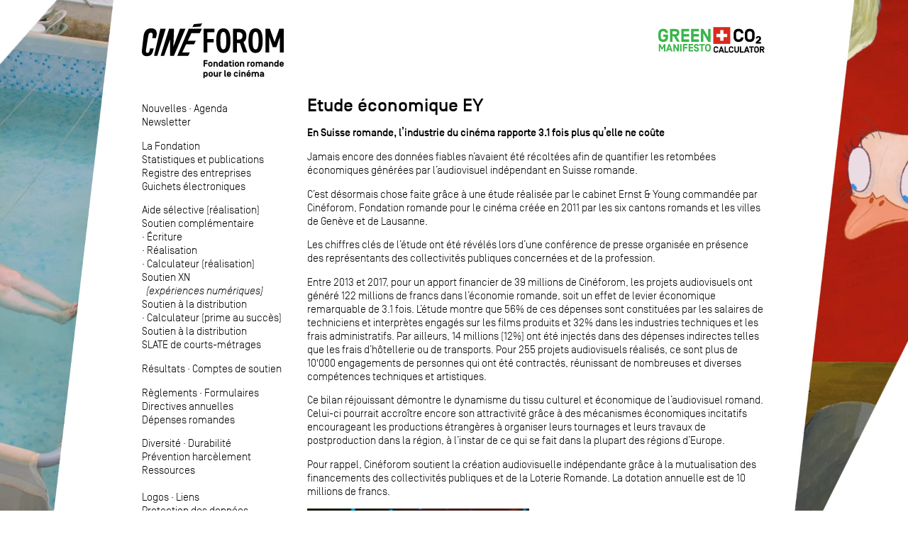

--- FILE ---
content_type: text/html; charset=UTF-8
request_url: https://www.cineforom.ch/etude-economique-ey
body_size: 3645
content:
<!DOCTYPE HTML>
<html>
<head>
	<meta http-equiv="Content-Type" content="text/html; charset=utf-8">
	<meta name="description" content="La Fondation romande pour le cinéma – aide sélective et soutien complémentaire pour films de fiction, documentaires ou d’animation, cinéma et télévision.">
	<title>Cinéforom - Etude économique EY</title>
	<meta name="viewport" content="width=device-width, initial-scale=1">
	<link rel='stylesheet' href="site/skins/cineforom3.css?v=1769237856"/>
	<link rel="shortcut icon" href="site/files/favicon.png?v=1769237856">
		<link rel="icon" href="site/files/favicon.png?v=1769237856">
			<meta property="og:url"           content="https://www.cineforom.ch/index.php" />
			<meta property="og:type"          content="website" />
			<meta property="og:title"         content="Cinéforom" />
			<meta property="og:description"   content="Fondation romande pour le cinéma" />
			<meta property="og:image"         content="https://cineforom.ch/site/files/CINEFOROM_og-image.png" />
			<style></style>
		</head>
		<body onresize="resizeSideImages()">

			
			<div id="main">

				<nav id='menu'>

					<header id="logo">
						<a href="index.php" style='text-decoration:none'><img src='site/files/cineforom-logo.svg' id="logoimg"></a>
						<img id="menumobile" src='site/files/menu.svg' onclick="toggleMenu()">
					</header> <!--logo-->

					<div id="menutogglablecontent">

						<div class="menuseparation"><hr><br></div>
						<p><a href='nouvelles'>Nouvelles</a> · <a href='agenda'>Agenda</a><br>
<a href='newsletter'>Newsletter</a></p>
<p><a href='la-fondation'>La Fondation</a><br>
<a href='statistiques-et-publications'>Statistiques et publications</a><br>
<a href='registre-des-producteurs'>Registre des entreprises</a><br>
<a href='guichet-electronique'>Guichets électroniques</a></p>
<p><a href='aide-selective'>Aide sélective (réalisation)</a><br>
<a href='soutien-complementaire'>Soutien complémentaire</a><br>
· <a href='soutien-complementaire-a-l-ecriture'>Écriture</a><br>
· <a href='soutien-complementaire-a-la-realisation'>Réalisation</a><br>
· <a href='calculateur'>Calculateur (réalisation)</a><br>
<a href='soutien-aux-experiences-numeriques'>Soutien XN<br>
&nbsp;&nbsp;<i>(expériences numériques)</i></a><br>
<a href='soutien-a-la-distribution'>Soutien à la distribution</a><br>
· <a href='calculateur-distribution'>Calculateur (prime au succès)</a><br>
<a href='soutien-a-la-distribution'>Soutien à la distribution</a><br>
<a href='appel-a-projets-slate-de-courts-metrages-pour-la-releve'>SLATE de courts-métrages</a></p>
<p><a href='resultats'>Résultats</a> · <a href='comptes-de-soutien'>Comptes de soutien</a></p>
<p><a href='reglements'>Règlements</a> · <a href='formulaires'>Formulaires</a><br>
<a href='directives-annuelles'>Directives annuelles</a><br>
<a href='depenses-romandes'>Dépenses romandes</a></p>
<p><a href='diversite'>Diversité</a> · <a href='durabilite'>Durabilité</a><br>
<a href='prevention-harcelement'>Prévention harcèlement</a><br>
<a href='ressources'>Ressources</a><br>
<!--<a href='prevention-harcelement'>Prévention harcèlement - info au 30.09.2025</a>--><br>
<a href='logo'>Logos</a> · <a href='liens'>Liens</a><br>
<a href='protection-des-donnees'>Protection des données</a><br>
<a href='revue-de-presse'>Revue de presse</a></p>
<p><a href='contact'>Contact</a><br>
<a href='about-cineforom'>English</a> · <a href='kurzportrait-cineforom'>Deutsch</a></p>						<div id='search'>
							<form method="get" action="index.php">
								<input type="submit" name="submit" value="?" style="display:none" />
								<input type="hidden" name="action" value="search" />
								<input id="search" type="text" name="query" value="" placeholder="Recherche"/>
								<div id="intranet"><a href="index.php?action=login">Intranet</a></div>
							</form>
						</div> <!--search-->

						<small>
													</small>
						<div class="menuseparation"><hr><br></div>

					</div><!--menutogglablecontent-->

				</nav> <!--menu-->

				<div id='maincontent'>

					<div id="toplogolinks"><a href="https://www.cineforom.ch/green-manifesto"><img src="site/files/greenmanifesto.svg"></a><a href="https://www.green-shooting.ch/fr_FR/" target="_blank"><img src="site/files/co2calc.svg"></a></div>

					<article id='content'>
						<h1 id="contenttitle">Etude économique EY</h1>						<p><b>En Suisse romande, l’industrie du cinéma rapporte 3.1 fois plus qu’elle ne coûte</b></p>
<p>Jamais encore des données fiables n’avaient été récoltées afin de quantifier les retombées économiques générées par l’audiovisuel indépendant en Suisse romande.</p>
<p>C’est désormais chose faite grâce à une étude réalisée par le cabinet Ernst &amp; Young commandée par Cinéforom, Fondation romande pour le cinéma créée en 2011 par les six cantons romands et les villes de Genève et de Lausanne.</p>
<p>Les chiffres clés de l’étude ont été révélés lors d’une conférence de presse organisée en présence des représentants des collectivités publiques concernées et de la profession.</p>
<p>Entre 2013 et 2017, pour un apport financier de 39 millions de Cinéforom, les projets audiovisuels ont généré 122 millions de francs dans l’économie romande, soit un effet de levier économique remarquable de 3.1 fois. L’étude montre que 56% de ces dépenses sont constituées par les salaires de techniciens et interprètes engagés sur les films produits et 32% dans les industries techniques et les frais administratifs. Par ailleurs, 14 millions (12%) ont été injectés dans des dépenses indirectes telles que les frais d’hôtellerie ou de transports. Pour 255 projets audiovisuels réalisés, ce sont plus de 10'000 engagements de personnes qui ont été contractés, réunissant de nombreuses et diverses compétences techniques et artistiques.</p>
<p>Ce bilan réjouissant démontre le dynamisme du tissu culturel et économique de l’audiovisuel romand. Celui-ci pourrait accroître encore son attractivité grâce à des mécanismes économiques incitatifs encourageant les productions étrangères à organiser leurs tournages et leurs travaux de postproduction dans la région, à l’instar de ce qui se fait dans la plupart des régions d’Europe.</p>
<p>Pour rappel, Cinéforom soutient la création audiovisuelle indépendante grâce à la mutualisation des financements des collectivités publiques et de la Loterie Romande. La dotation annuelle est de 10 millions de francs.</p>
<div class="affiche2x"><div class="affiche2x1"><img src='site/files/etudeey2019.jpg' width=100%></div><div class="affiche2x2"><p><a class="sw-pdf" href="site/files/Cinéforom_EtudeEY2019_Web.pdf" >Rapport complet EY</a> (version légère)<br>
<a class="sw-pdf" href="site/files/Cinéforom_EtudeEY2019_HQ.pdf" >Rapport complet EY</a> (version haute qualité)<br>
<a class="sw-pdf" href="site/files/Cinéforom_EtudeEY2019_Keynote.pdf" >Présentation Keynote</a></p>
<p><a class="sw-pdf" href="site/files/Cinéforom_EtudeEY2019_CommuniquéDePresse.pdf" >Communiqué de presse</a></p>
<p><b>Pour la presse</b><br>
<a class="sw-zip" href="site/files/EtudeEY-2019-Photos_TournagesEnRegion.zip" >Photos de tournages en région</a></p>
<ul>
 <li> Genève, <a href='quartier-des-banques'>Quartier des banques</a>, Série</li>
 <li> Vaud, <a href='ondes-de-choc'>Ondes de choc</a>, 4 Unitaires fic. TV</li>
 <li> Valais, <a href='tambour-battant'>Tambour battant</a>, Long-métrage</li>
 <li> Neuchâtel, <a href='le-temps-d-anna'>Le temps d’Anna</a>, Unitaire fic. TV</li>
 <li> Fribourg, <a href='bulle'>Bulle</a>, Série</li>
 <li> Jura, <a href='le-vent-tourne'>Le vent tourne</a>, Long métrage</li>
</ul>
<p><a href="https://www.cineforom.ch/EtudeEY-2019-Videos.zip" target="_blank">Bandes-annonces</a></p>
<ul>
 <li> Genève, <a href='quartier-des-banques'>Quartier des banques</a>, Série (2e saison)</li>
 <li> Vaud, <a href='ondes-de-choc'>Ondes de choc</a>, 4 Unitaires fic. TV</li>
 <li> Valais, <a href='tambour-battant'>Tambour battant</a>, Long-métrage</li>
 <li> Jura, <a href='le-vent-tourne'>Le vent tourne</a>, Long métrage</li>
</ul>
</div></div><p>&nbsp;21.11.2019</p>						<!--<footer id='footer'><p>Partager</p>&nbsp;&nbsp;
							<a href="https://twitter.com/share" data-via="cineforom" data-lang="fr" data-hashtags="cinémasuisse" target="_blank"><img id="retweet" src="site/files/retweet.svg"></a>&nbsp;&nbsp;
							<a href="http://www.facebook.com/sharer/sharer.php?u=http://www.cineforom.ch/etude-economique-ey&title=Cinéforom - Etude économique EY" data-via="cineforom" data-lang="fr" target="_blank"><img id="fbshare" src="site/files/fbshare.svg"></a>
						</footer> --> <!--footer-->
						<br><br><br>
					</article> <!--content-->

				</div><!--maincontent-->

			</div> <!--main-->

			<div id="leftimage">
			</div>	<!--leftimage-->

			<div id="rightimage">
			</div>	<!--rightimage-->

			<script type="text/javascript">

				function resizeSideImages(){
					var width = ((window.innerWidth-880)/2)-40;
					document.getElementById('leftimage').style.width = width+"px";
					document.getElementById('rightimage').style.width = width+"px";
				}

				document.getElementById('leftimage').style.backgroundImage = "url('site/files/bgl-muos.jpg')";
				document.getElementById('rightimage').style.backgroundImage = "url('site/files/bgr-lesautruches.jpg')";
				resizeSideImages();

				var menuMobileShown = false;

				function toggleMenu(){
					if(menuMobileShown){
						document.getElementById('menumobile').src = "site/files/menu.svg";
						document.getElementById('menutogglablecontent').style.display = "none";
						menuMobileShown = false;
					}else{
						document.getElementById('menumobile').src = "site/files/menuclose.svg";
						document.getElementById('menutogglablecontent').style.display = "block";
						menuMobileShown = true;
					}
				}

				if(document.getElementsByName('username').length) document.getElementsByName('username')[0].focus();

			</script>

		</body>
		</html>


--- FILE ---
content_type: text/css
request_url: https://www.cineforom.ch/site/skins/cineforom3.css?v=1769237856
body_size: 3908
content:

/*********
 * FONTS *
 *********/

@font-face {
	font-family: Simplon;
	src: url(fonts/SimplonNorm-Light.woff);
	font-weight: normal;
	font-style: normal;
}
@font-face {
	font-family: Simplon;
	src: url(fonts/SimplonNorm-LightItalic.woff);
	font-weight: normal;
	font-style: italic;
}
@font-face {
	font-family: Simplon;
	src: url(fonts/SimplonNorm-Medium.woff);
	font-weight: bold;
	font-style: normal;
}
@font-face {
	font-family: Simplon;
	src: url(fonts/SimplonNorm-MediumItalic.woff);
	font-weight: bold;
	font-style: italic;
}

@font-face {
	font-family: SimplonXL;
	src: url(fonts/SimplonNorm-Light-XL.woff);
	font-weight: normal;
	font-style: normal;
}
@font-face {
	font-family: SimplonXL;
	src: url(fonts/SimplonNorm-LightItalic-XL.woff);
	font-weight: normal;
	font-style: italic;
}
@font-face {
	font-family: SimplonXL;
	src: url(fonts/SimplonNorm-Medium-XL.woff);
	font-weight: bold;
	font-style: normal;
}
@font-face {
	font-family: SimplonXL;
	src: url(fonts/SimplonNorm-MediumItalic-XL.woff);
	font-weight: bold;
	font-style: italic;
}

/*****************
 * HTML ELEMENTS *
 *****************/

body
{
	color: #000;
	margin:0;

	font-family: Simplon, HelveticaNeueW01-45Ligh, Helvetica, Arial, SansSerif;
	font-size: 11pt;
	line-height: 1.3em;
	text-align: left;

	/* Do not allow iOS to resize smaller texts (so proportions are kept at all times) */
	-webkit-text-size-adjust: 100%;
	
	/* Might not be used by the Simplon font (?) */
	text-rendering: optimizeLegibility;
	-moz-font-feature-settings: "kern";
	-moz-font-feature-settings: "kern=1";
	-ms-font-feature-settings: "kern";
	-o-font-feature-settings: "kern";
	-webkit-font-feature-settings: "kern";
	font-feature-settings: "kern";
	-webkit-font-feature-settings: "liga" 1;
	-o-font-feature-settings: "liga" 1;
	-moz-font-feature-settings: "liga" 1;
	-moz-font-feature-settings: "liga=1";
	-ms-font-feature-settings: "liga" 1;
	font-feature-settings: "liga" 1;
}

@media screen and (max-width: 639px)
{ 
  	body
  	{
  		font-size: 12pt;
  	}
}

p
{
	margin-top: 0em;
	margin-bottom: 1em;
}

img
{
	text-decoration: none;
	border:none;
	margin-bottom: 1em;
}

table
{ 
	text-align: left; 
	border-collapse:collapse;
}

td
{
	vertical-align: top;
}

p + ul 
{ 
	margin-top: -1em;
}

ul
{
	/* See margin 0 note in h1 below */
	margin: 0px;
	margin-left: -2em;
	margin-bottom: 1em;
}

ul li
{
	list-style: none;
	text-indent: -0.4em;
}

ul li:before
{
	content: "-";

	position: relative;
	left: -0.3em;
}

@media screen and (max-width: 639px)
{
	ul
	{
		margin-left: -2.2em;
	}

	ul li
	{
		text-indent: 0em;
	}
}

blockquote
{ 
	margin: 0px;
	margin-left: 0.9em;
	margin-right: 0.9em;
}

.editheader
{
	margin-bottom: 1em;
	font-style: italic;
}

#editzone
{
	margin-bottom: 2em;
}

#editzone input
{
	margin-bottom: 1em;
}

#editzone form textarea
{
	width: 100%;
	min-height: 350px;
	max-height: 650px;
	margin-bottom: 1em;
}

#editzone [type="text"]
{
	width: 100%;
}


{
	width: 100%;
}

/* pre, del et ins are used mainly in the diff window of sofawiki */

pre
{
	background: white;
	border: 1px #737373 solid;

	padding: 9px;
	
	font-family: Helvetica, Sans-Serif;
	font-size: 0.9em;
	text-align: left;

	overflow: auto;
}

del
{
	background: #eed5d7;

	padding: 0.3em;

	text-decoration: none;
}

ins
{
	background: #d4e8ce;

	padding: 0.3em;

	text-decoration: none;
}

input,
textarea
{
	background: white;
	border: 1px #737373 solid;

	font-family: Helvetica, Arial, SansSerif;
	font-weight: lighter;
	font-size: 0.95em;
	line-height: 1.25em;
}

input[type=submit]
{
	font-family: Simplon, HelveticaNeueW01-45Ligh, Helvetica, Arial, SansSerif;
	font-size: 1em;
}

b,
strong
{
	font-weight: bold;
}

i,
em
{
	font-weight: normal;
	font-style: italic;
}

sup
{ 
	position: relative;
	font-size: 0.6em;
	bottom: -0.1em;
}

sub
{ 
	position: relative;
	font-size: 0.6em;
	bottom: 0.1em;
}

details
{
	cursor: pointer;
}

a,
a:link,
a:visited,
a:active
{
	color: #000;
}

a.invalid
{
	color: #ff7373;
}

hr
{
	clear:both;

	color: #000;
	background-color: #000;

	border: 0;
	width: 100%;
	height: 1px;

	position: relative;
	left: 0px;

	margin: 0px;
	margin-top: 1em;
}

h1
{
	font-family: SimplonXL, HelveticaNeueW01-45Ligh, Helvetica, Arial, SansSerif;
	font-weight: bold;
	font-size: 1.8em;
	line-height: 1.2em;
	page-break-after:avoid;
	
	/* Note : margin 0 disrupts the normal new line to <br> parsing
	after the element, but to ensure maximum flexibility this was adopted.
	In order to override that behaviour, either to remove a bottom margin
	when present like in h1, h2 and ul, or to add a gap when there is
	none like in h3 and h4, you can use the following templates :

	{{nogap}} : removes extra line
	{{nl}} : adds extra line

	*/
	margin: 0px;
	margin-bottom: 0.5em;
}

h1 sup 
{	
	/* (Use exemple, film title : 36 miles^2) */
	font-size: 0.6em;
	bottom: 0em;
}

h2
{
	font-family: SimplonXL, HelveticaNeueW01-45Ligh, Helvetica, Arial, SansSerif;
	font-weight: normal;
	font-size: 1.8em;
	line-height: 1.1em;
	page-break-after:avoid;

	/* See margin 0 note in h1 */
	margin: 0px;
	margin-bottom: 0.5em;
}

h3
{
	font-family: Simplon, HelveticaNeueW01-45Ligh, Helvetica, Arial, SansSerif;
	font-size: 1.25em;
	font-weight: bold;
	page-break-after:avoid;

	/* See margin 0 note in h1 */
	margin: 0px;
}

h4
{
	font-family: Simplon, HelveticaNeueW01-75Bold, Helvetica, Arial, SansSerif;
	font-weight: bold;
	page-break-after:avoid;

	/* See margin 0 note in h1 */
	margin: 0px;
}

h4 a:active
{ 
	font-weight: 700;
}

/***********************
 * NAMED HTML ELEMENTS *
 ***********************/

/* Home */

div.alaffiche
{
	width: 100%;
	margin-bottom: 1em;
}

div.alaffiche a
{
	font-weight: bold;
	text-decoration: none;
}

div.alaffiche img
{
	width: 100%;
	margin-bottom: 0em;
}

div.alaffiche6x
{
	display: flex;
	flex-wrap: wrap;
	margin-bottom: 1em;
	justify-content: space-between;
}

div.affiche2x
{
	display: flex;
	flex-wrap: wrap;
	margin-bottom: 1em;
	justify-content: space-between;
}

div.affiche2x img
{
	margin-bottom: 0em;
}

div.affiche2x > div > p
{
	margin-bottom: 0;
}

@media screen and (max-width: 799px)
{
	div.alaffiche6x > div
	{
		width: calc(50% - 0.7em);
	}
}

@media screen and (min-width: 800px), print
{
	div.alaffiche6x > div
	{
		width: calc(33% - 1em);
	}
}

@media screen and (max-width: 639px)
{
	div.affiche2x > div
	{
		width: 100%;
	}

	div.affiche2x > div:first-child
	{
		margin-bottom: 1em;
	}
}

@media screen and (min-width: 640px), print
{
	div.affiche2x > div
	{
		width: calc(50% - 0.7em);
	}
}

div.alaffiche1 img,
div.alaffiche2 img,
div.alaffiche3 img,
div.alaffiche4 img,
div.alaffiche5 img,
div.alaffiche6 img
{
	margin-bottom: 0em;
}

div.nouvellesetsorties
{
	display: flex;
	flex-wrap: wrap;
	margin-top: 2em;
	margin-bottom: 3em;
	justify-content: space-between;
}

div.alaffichenouvelles
{
	width: calc(66% - 1em)
}

div.alaffichesorties
{
	width: calc(34% - 1em)
}

div.alaffichesorties > div
{
	display: flex;
	flex-wrap: wrap;
	justify-content: space-between;
}

@media screen and (max-width: 799px)
{
	div.nouvellesetsorties
	{
		flex-direction: column;
	}

	div.alaffichenouvelles
	{
		width: 100%;
		order: 2;
		margin-top: 1em;
	}

	div.alaffichesorties
	{
		width: 100%;
	}

	div.alaffichesorties > div
	{
		flex-direction: row;
	}

	div.alaffichesorties > div > div
	{
		width: calc(50% - 0.7em);
	}
}

@media screen and (min-width: 800px), print
{
	div.alaffichesorties > div > div
	{
		width: 100%;
	}
}

/* Used by youtube and vimeo embeds; Using those two styles,
 * the aspect ratio can be set responsively */

div.youtube,
div.spot
{
	display: inline-block;
	position: relative;
	width: 100%;
	height: 0;
	padding-bottom: 56.25%;
}

div.youtube > iframe,
div.spot > iframe
{
	position: absolute;
	width: 100%;
	height: 100%;
	left: 0;
	top: 0;
}

div.spotcontainer
{
	display: flex;
	justify-content: space-between;
	margin-bottom: 1em;
}

div.spotlabel > div > p
{
	margin-bottom: 0;
}

@media screen and (max-width: 799px)
{
	div.spotcontainer
	{
		flex-wrap: wrap;
	}

	div.spotvideo
	{
		width: 100%;
		margin-bottom: 1em;
	}

	div.spotlabel
	{
		display: flex;
		justify-content: space-between;
		width: 100%;
	}

	div.spotlabel > div
	{
		width: calc(50% - 0.7em);
	}
}

@media screen and (min-width: 800px), print
{
	div.spotvideo
	{
		width: calc(66% - 1em);
	}

	div.spotlabel
	{
		width: calc(34% - 1em);
	}

	div.spotlabel > div:first-child
	{
		margin-bottom: 1em;
	}
}

/* Used on the page detailling
 * the featured films in the spot */

div.spotfilm
{
	display: flex;
	justify-content: space-between;
}

img.spotfilm
{
	width: 100%;
}

@media screen and (max-width:799px) 
{
	div.spotfilm
	{
		flex-wrap: wrap;
	}

	div.spotfilm1,
	div.spotfilm2
	{
		width: 100%;
	}

	img.spotfilm
	{
		margin-bottom: 1em;
	}
}

@media screen and (min-width: 800px), print
{
	div.spotfilm1
	{
		width: calc(34% - 1em);
	}

	div.spotfilm2
	{
		width: calc(66% - 1em);
	}
}

/* News */

span.nouvelle
{
	font-size: 1.3em;
	font-weight: bold;
	page-break-after:avoid;
}

span.nouvelle a
{
	text-decoration: none;
}

span.nouvelle a:hover
{
	text-decoration: underline;
}

div.nouvelleimagecontainer
{
	margin-bottom: 1em;
}

div.nouvelleimage
{
	display: flex;
	justify-content: space-between;
	margin-top: 0.7em;
}

div.nouvelleimage1 > img
{
	width: 100%;
}

img.imageborder
{
	border: 1px solid #000;
	box-sizing: border-box;
}

@media screen and (max-width: 799px)
{
	div.nouvelleimage
	{
		flex-wrap: wrap;
	}

	div.nouvelleimage1
	{
		width: 100%;
		margin-bottom: 1em;
	}

	div.nouvelleimage2
	{
		width: 100%;
	}
}

@media screen and (min-width: 800px), print
{
	div.nouvelleimage1
	{
		width: calc(34% - 1em);
	}

	div.nouvelleimage2
	{
		width: calc(66% - 1em);
	}
}

div.archivesnouvelles
{
	word-spacing: 0.2em;
	max-width: 880px;
	padding-right: 10%;
}

@media screen and (max-width: 639px)
{
	div.archivesnouvelles
	{
		word-spacing: 0.1em;
	}
}

/* Film */

div.film
{
	display: flex;
	justify-content: space-between;
}

@media screen and (max-width: 799px)
{
	div.film
	{
		flex-direction: column;
	}

	div.film > div
	{
		width: 100%;
	}

	div.film > div:first-child
	{
		margin-bottom: 1em;
	}
}

@media screen and (min-width: 800px), print
{
	div.film
	{
		margin-bottom: 1em;
	}

	div.film > div
	{
		width: calc(50% - 0.7em);
	}
}

/* Agenda */

div.agenda
{
	display: flex;
	justify-content: space-between;
}

@media screen and (max-width: 799px)
{
	div.agenda
	{
		flex-direction: column;
	}

	div.agenda > div
	{
		width: 100%;
	}

	div.agenda > div > p:first-child
	{
		margin-bottom: 0;
	}

	div.agenda > div:first-child
	{
		margin-top: 1em;
		margin-bottom: 1em;
		order: 2;
	}
}

@media screen and (min-width: 800px), print
{
	div.agenda
	{
		margin-bottom: 1em;
	}

	div.agenda > div
	{
		width: calc(50% - 0.7em);
	}
}

/* Liens */

div.liens
{
	display: flex;
	justify-content: space-between;
}

@media screen and (max-width: 799px)
{
	div.liens
	{
		flex-direction: column;
	}

	div.liens > div
	{
		width: 100%;
	}

	div.liens > div > p:first-child
	{
		margin-bottom: 0;
	}
}

@media screen and (min-width: 800px), print
{
	div.liens
	{
		margin-bottom: 1em;
	}

	div.liens > div
	{
		width: calc(50% - 0.7em);
	}
}

/* Contact */

div.contacts
{
	display: flex;
	justify-content: space-between;
	margin-top: 1em;
}

div.contacts > div > p
{
	margin-bottom: 0;
}

@media screen and (max-width: 799px)
{
	div.contacts
	{
		flex-direction: column;
	}

	div.contacts > div
	{
		width: 100%;
	}

	div.contacts > div > p:first-child
	{
		margin-bottom: 0;
	}

	div.contacts > div:first-child
	{
		margin-bottom: 1em;
	}
}

@media screen and (min-width: 800px), print
{
	div.contacts1
	{
		width: calc(34% - 1em);
	}

	div.contacts2
	{
		width: calc(66% - 1em);
	}
}

div.googlemap
{
	display: inline-block;
	position: relative;
	width:100%;
	height:0;
	padding-bottom: 50%;
}

div.googlemap > iframe
{
	position: absolute;
	width: 100%;
	height: 100%;
	left: 0;
	top: 0;

	border:0;
	margin:0;
}

/* Resultats */

div.resultats
{
	display: flex;
	justify-content: space-between;
	flex-wrap: wrap;
}

div.resultats > div > p:first-child
{
	margin-bottom: 0;
}

@media screen and (max-width:499px)
{
	div.resultats > div
	{
		width: 100%;
	}
}

@media screen and (min-width:500px) and (max-width:869px)
{
	div.resultats > div
	{
		width: calc(50% - 1em);
	}
}

@media screen and (min-width: 870px), print
{
	div.resultats > div
	{
		width: calc(33% - 0.7em);
	}
}

/* Span found is used in search results */

span.found 
{
	background: #d4e8ce;
}

div.menuseparation
{
	display: none;
}

@media screen and (max-width: 639px)
{
	div.menuseparation
	{
		display: block;
	}
}

sup.alinea
{
	position: relative;
	font-size: 0.75em;
	top:0.35em;
	left:-1em;
	margin-right: -0.65em;
}

span.espacelarge
{
	word-spacing: 0.2em;
}

@media screen and (min-width: 940px), print
{
	span.espacelarge
	{
		word-spacing: 0.8em;
	}
}

/* Used in yearly financing report */

table.outlinetable
{
	max-width: 100%;
}

table.outlinetable td
{
	border: 1px black solid;
	padding: 0.5em;
}

/* Linked files icons */

a.sw-pdf 
{
	padding-right: 2em;
	background: url('../files/pdf-icon.gif') no-repeat center right;
	background-size: 1.5em;
}

a.sw-xlsx 
{
	padding-right: 2em;
	background: url('../files/excel-icon.gif') no-repeat center right;
	background-size: 1.5em;
}

a.sw-xls 
{
	padding-right: 2em;
	background: url('../files/excel-icon.gif') no-repeat center right;
	background-size: 1.5em;
}

a.sw-docx 
{
	padding-right: 2em;
	background: url('../files/word-icon.gif') no-repeat center right;
	background-size: 1.5em;
}

a.sw-doc
{
	padding-right: 2em;
	background: url('../files/word-icon.gif') no-repeat center right;
	background-size: 1.5em;
}

a.sw-zip
{
	padding-right: 2em;
	background: url('../files/zip-icon.gif') no-repeat center right;
	background-size: 1.5em;
}

/* Used in sofa wiki admin errors, above the search box */

span.error 
{
	color: red;
}

/* Can be used to counter the auto margin-bottom of headings and uls */

div.nogap
{
	margin-top: -1em;
}

/* Used on manual page */ 

div.example
{
	padding: 3%;
	background: #DDD;
	margin-bottom: -0.8em;
}

/******************
 * NAMED ELEMENTS *
 ******************/

@media screen and (min-width: 640px), print
{ 
	#main
	{
		width: 100%;
	}

	#menumobile
	{
		display: none;
	}
}

@media screen and (min-width: 940px), print
{ 
	#main
	{
		width: 880px;
		max-width: 880px;
		margin: 0px auto 0;
	}
}

#search
{
	position: relative;
	width: 95%;
	left: -2px;
} 

#search form input
{
	color: #000;

	border: 1px #737373 solid;

	font-family: Simplon, HelveticaNeueW01-45Ligh, Helvetica, Arial, SansSerif;
	font-size: 1em;

	width: 100%;
}

#maincontent
{
	width: 100%;
}

#main
{
	display: flex;
	padding-top: 33px;
}

#menu
{
	margin-right: 33px;
	width: 200px;
	min-width: 200px;
}

#menu a
{
	text-decoration: none;
}

#menu hr
{
	margin-top: 0;
}

#menumobile
{
	display: none;
	cursor: pointer;
	margin-top: 10px;
	width: 40px;
}

#toplogolinks
{
	display: flex;
	justify-content: flex-end;
	align-items: center;
	gap: 10px;
	height: 40px;
	margin-top: 13px;
	margin-bottom: 47px;
	width:100%;
}

#toplogolinks a img
{
	height: 40px;
}

#logo
{
	display: flex;
	justify-content: space-between;
	align-items: flex-start;
	width: 100%;
	margin-bottom: 13px;
}

#logo a
{
	width: 100%;
}

#logoimg
{
	width:100%;
}

#intranet
{
	font-size: 8px;
	text-align: right;
	width: 100%;
}

#intranet a
{
	color: #aaa;
}

#devlabel
{
	color:red;
	width:100%;
}

.formulairesnav
{
	box-sizing: border-box;
	border: 1px solid gray;
	background: lightgray;
	padding: 10px;
}

.greenlinkcontainer
{
	position: relative;
}

.greenlink
{
	position: absolute;
	width:40px;
}

.greenlink > img
{
	position: absolute;
	width: 40px;
}


@media screen and (max-width: 639px) 
{ 
	#main
	{
		flex-direction: column;
	}

	#logo
	{
		margin-bottom: 0;
	}

	#logoimg
	{
		width:225px;
	}

	#toplogolinks
	{
		height: 25px;
		margin-bottom: 0;
	}

	#toplogolinks a img
	{
		height: 25px;
	}

	#greenmanifesto
	{
		display: none;
	}

	#menu
	{
		width:100%;
		margin-right: auto;
		font-size: 1.25em;
		line-height: 1.2em;
	}

	#menumobile
	{
		display: block;
	}

	#menutogglablecontent
	{
		display: none;
	}

	#search
	{
		margin-bottom: 0.5em;
	}

	#devlabel
	{
		font-size: 100%;
	}
}

@media screen and (min-width: 640px), print
{
	#content 
	{
		top:138px;
	}
}

@media screen and (max-width: 939px)
{ 
	#main{
		width: auto;
		padding-left: 20px;	
		padding-right: 20px;
	}
}

/* Page title/name (swParsedName) */

#contenttitle
{
	margin-bottom: 0.5em;
}

/* Contains social media */

#footer 
{  
	text-align: right;
	margin-top: 1em;
}

#retweet{
	position: relative;
	top: 0.1em;
	height: 1em;
}

#fbshare{
	position: relative;
	top: 0.1em;
	height: 1.2em;
}

@media screen and (max-width: 799px)
{
	#retweet 
	{
		top: 0.2em;
		height: 1.2em;
	}

	#fbshare{
		top: 0.3em;
		height: 1.5em;
	}
}

@media screen and (max-width: 639px)
{
	#retweet 
	{ 
		top: 0.3em;
		height: 1.4em;
	}

	#fbshare{
		top: 0.4em;
		height: 1.6em;
	}
}

#leftimage,
#rightimage
{
	position: fixed;
	top: 0px;
	width: 10px;
	height: 100%;

	background-size: cover;
	background-repeat: no-repeat;
	
	z-index: -1;
}

#leftimage
{
	left: 0px;
	background-position: right top;
}

#rightimage
{
	right: 0px;
	background-position: left top;
}	

@media screen and (max-width: 1023px)
{ 
	#leftimage,
	#rightimage
	{
		display: none;
	}
}

/* Used in many SofaWiki pages */

#editzone table
{
	width:100%;
}

#help
{
	background: lightgray;
	padding: 0.5em;
}

/* Print */

@media print
{
	#menu,
	#menumobile,
	#leftimage,
	#rightimage,
	div.youtube,
	div.spot
	{
		display: none;
	}

	#content
	{
		margin-left: 0px;
	}

	#logo
	{
		position: relative;
		margin-bottom: 1em;
	}
}


--- FILE ---
content_type: image/svg+xml
request_url: https://www.cineforom.ch/site/files/menu.svg
body_size: 371
content:
<?xml version="1.0" encoding="utf-8"?>
<!-- Generator: Adobe Illustrator 19.2.1, SVG Export Plug-In . SVG Version: 6.00 Build 0)  -->
<svg version="1.1" id="Layer_1" xmlns="http://www.w3.org/2000/svg" xmlns:xlink="http://www.w3.org/1999/xlink" x="0px" y="0px"
	 viewBox="0 0 29.921 26.72" style="enable-background:new 0 0 29.921 26.72;" xml:space="preserve">
<style type="text/css">
	.st0{fill:#171716;}
</style>
<g>
	<g>
		<rect class="st0" width="29.921" height="3.887"/>
	</g>
	<g>
		<rect y="11.417" class="st0" width="29.921" height="3.887"/>
	</g>
	<g>
		<rect y="22.834" class="st0" width="29.921" height="3.887"/>
	</g>
</g>
</svg>
